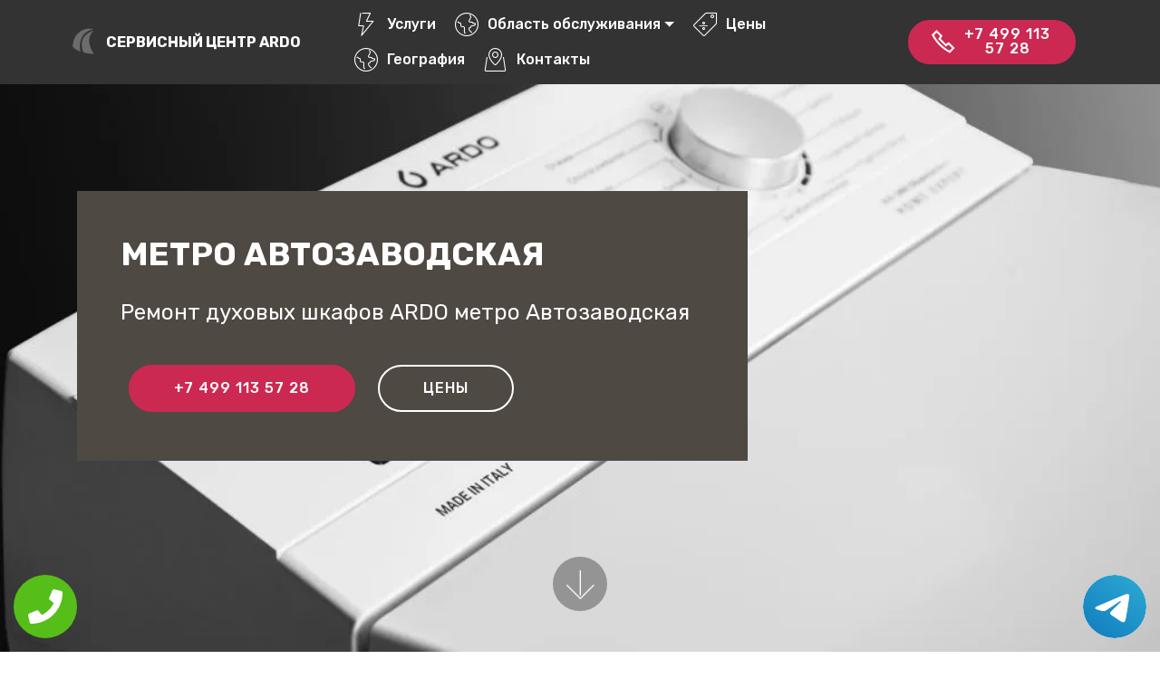

--- FILE ---
content_type: text/html; charset=UTF-8
request_url: https://service-ardo.ru/duhovki/metro-avtozavodskaya
body_size: 10476
content:
<!DOCTYPE html>
<html lang="ru">
<head>
<meta charset="UTF-8">
<meta http-equiv="X-UA-Compatible" content="IE=edge">
<meta name="viewport" content="width=device-width, initial-scale=1, minimum-scale=1">
<title>Ремонт духовых шкафов ARDO (АРДО) метро Автозаводская | Сервис-центр ARDO</title>
<meta name="description" content="Качественный и недорогой ремонт бытовой техники ARDO метро Автозаводская от лучших специалистов сервисного центра. Бесплатная диагностика любой техники от мастера и выезд к клиенту на дом в Москве.">
<meta name="keywords" content="Ремонт духовых шкафов ARDO метро Автозаводская">
<meta property="og:title" content="Ремонт духовых шкафов ARDO (АРДО) метро Автозаводская"/>
<meta property="og:description" content="Качественный и недорогой ремонт бытовой техники ARDO метро Автозаводская от лучших специалистов сервисного центра. Бесплатная диагностика любой техники от мастера и выезд к клиенту на дом в Москве."/>
<meta property="og:image" content="https://service-ardo.ru/assets/images/mbr-1920x1280.webp"/>
<meta property="og:type" content="website"/>
<meta property="og:url" content= "https://service-ardo.ruduhovki/metro-avtozavodskaya" />
<meta name="yandex-verification" content="305eab6f4b07e396" />
<!-- Yandex.Metrika counter -->
<script type="text/javascript" >
   (function(m,e,t,r,i,k,a){m[i]=m[i]||function(){(m[i].a=m[i].a||[]).push(arguments)};
   m[i].l=1*new Date();k=e.createElement(t),a=e.getElementsByTagName(t)[0],k.async=1,k.src=r,a.parentNode.insertBefore(k,a)})
   (window, document, "script", "https://mc.yandex.ru/metrika/tag.js", "ym");

   ym(57145426, "init", {
        clickmap:true,
        trackLinks:true,
        accurateTrackBounce:true,
        webvisor:true
   });
</script>
<noscript><div><img src="https://mc.yandex.ru/watch/57145426" style="position:absolute; left:-9999px;" alt="" /></div></noscript>
<!-- /Yandex.Metrika counter -->
<link rel="canonical" href="https://service-ardo.ruduhovki/metro-avtozavodskaya"/>
<link rel="shortcut icon" href="https://service-ardo.ru/assets/images/logo2.png" type="image/x-icon">
<link rel="stylesheet" href="https://stackpath.bootstrapcdn.com/bootstrap/4.3.1/css/bootstrap.min.css" integrity="sha384-ggOyR0iXCbMQv3Xipma34MD+dH/1fQ784/j6cY/iJTQUOhcWr7x9JvoRxT2MZw1T" crossorigin="anonymous">

<!-- Global site tag (gtag.js) - Google Analytics -->
<script async src="https://www.googletagmanager.com/gtag/js?id=G-ZC7ENR388R"></script>
<script>
window.dataLayer = window.dataLayer || [];
function gtag(){dataLayer.push(arguments);}
gtag('js', new Date());

gtag('config', 'G-ZC7ENR388R');
</script>

<link  rel="stylesheet" href="https://service-ardo.ru/assets/web/assets/mobirise-icons2/mobirise2.css">
<link  rel="stylesheet" href="https://service-ardo.ru/assets/web/assets/mobirise-icons/mobirise-icons.css"> 
<!--<link  rel="stylesheet" href="https://service-ardo.ru/assets/bootstrap/css/bootstrap.min.css">
<link  rel="stylesheet" href="https://service-ardo.ru/assets/bootstrap/css/bootstrap-grid.min.css">
<link  rel="stylesheet" href="https://service-ardo.ru/assets/bootstrap/css/bootstrap-reboot.min.css">-->
<link  rel="stylesheet" href="https://service-ardo.ru/assets/dropdown/css/style.css">
<link  rel="stylesheet" href="https://service-ardo.ru/assets/tether/tether.min.css">
<link  rel="stylesheet" href="https://service-ardo.ru/assets/theme/css/style.css">
<link  rel="stylesheet" href="https://service-ardo.ru/assets/mobirise/css/mbr-additional.css">
<style>
.bottomphone{display:none;}
@media (max-width: 767px){
    #contacts4-c .row{
        margin: 0;
    }
    .bottomphone{
        display: block;
        position: fixed;
        bottom: 0;
        width: 100%;
        height: 70px;
        background-color: #cc2952;
        color: #fff;
        text-align: center;
        padding: 16px;
        font-size: 25px;
        z-index: 99999999999999;
    }
}
.tel-buttons {
  pointer-events: none;

  padding: 15px;
  position: fixed;
  display: flex;
  justify-content: space-between;
  align-items: center;
  right: 0;
  left: 0;
  bottom: 0;
  z-index: 2000;
}

.tel-buttons__btn {
  pointer-events: auto;
  display: block;
  justify-content: center;
  align-items: center;
  overflow: hidden;
  width: 70px;
  height: 70px;
  border-radius: 50%;
  background-color: #56be19;
  transition: all 0.3s ease;
}


.tel-buttons__btn:hover,
.tel-buttons__btn:focus {
  opacity: 0.8;
}

.tel-buttons__btn:active {
  opacity: 0.5;
}

.tel-buttons__btn--tel {
  background-color: #fff;
}

.tel-buttons__icon {
  width: 100%;
  padding: 16px;
  color: white;
}
</style>
</head>
<body>
    	<div class="tel-buttons">				
	<a href="tel:+74994503827" class="tel-buttons__btn">				
		<svg aria-hidden="true" focusable="false" data-prefix="fas" data-icon="phone" role="img" xmlns="http://www.w3.org/2000/svg" viewBox="0 0 512 512" class="tel-buttons__icon">			
			<path fill="currentColor" d="M493.4 24.6l-104-24c-11.3-2.6-22.9 3.3-27.5 13.9l-48 112c-4.2 9.8-1.4 21.3 6.9 28l60.6 49.6c-36 76.7-98.9 140.5-177.2 177.2l-49.6-60.6c-6.8-8.3-18.2-11.1-28-6.9l-112 48C3.9 366.5-2 378.1.6 389.4l24 104C27.1 504.2 36.7 512 48 512c256.1 0 464-207.5 464-464 0-11.2-7.7-20.9-18.6-23.4z" class=""></path>		
		</svg>			
	</a>				
	<a href="https://t.me/AuthorizedSC" class="tel-buttons__btn tel-buttons__btn--tel">				
		<svg xmlns="http://www.w3.org/2000/svg" data-name="Layer 1" width="70" height="70" viewBox="0 0 33 33"><defs><linearGradient id="a" x1="6.15" x2="26.78" y1="29.42" y2="3.67" gradientUnits="userSpaceOnUse"><stop offset="0" stop-color="#1482c0"/><stop offset="1" stop-color="#29a4d0"/></linearGradient></defs><path d="M16.5 0C25.61 0 33 7.39 33 16.5S25.61 33 16.5 33 0 25.61 0 16.5 7.39 0 16.5 0Zm5.69 23.23c.3-.93 1.73-10.21 1.9-12.04.05-.55-.12-.92-.46-1.09-.41-.2-1.03-.1-1.74.16-.98.35-13.47 5.66-14.19 5.96-.68.29-1.33.61-1.33 1.07 0 .32.19.5.72.69.55.2 1.93.61 2.75.84.79.22 1.68.03 2.18-.28.53-.33 6.68-4.44 7.12-4.8.44-.36.79.1.43.46-.36.36-4.58 4.45-5.13 5.02-.68.69-.2 1.4.26 1.69.52.33 4.24 2.82 4.8 3.22.56.4 1.13.58 1.65.58s.79-.69 1.05-1.48Z" style="fill:url(#a);stroke-width:0"/></svg>			
	</a>				
</div>	

  <section class="menu cid-rFO6ZjKBor" once="menu" id="menu1-0">
    <nav class="navbar navbar-expand beta-menu navbar-dropdown align-items-center navbar-fixed-top navbar-toggleable-sm">
        <button class="navbar-toggler navbar-toggler-right" type="button" data-toggle="collapse" data-target="#navbarSupportedContent" aria-controls="navbarSupportedContent" aria-expanded="false" aria-label="Toggle navigation">
            <div class="hamburger">
                <span></span>
                <span></span>
                <span></span>
                <span></span>
            </div>
        </button>
        <div class="menu-logo">
            <div class="navbar-brand">
                <span class="navbar-logo">
                    <a href="/" title="Сервисный центр ARDO">
                         <img src="/assets/images/logo2.png" alt="logo" title="Сервисный центр ARDO" style="height: 2rem !important;">
                    </a>
                </span>
                <span class="navbar-caption-wrap"><a class="navbar-caption text-white display-4 text-uppercase" href="/" title="Сервисный центр ARDO">Сервисный центр ARDO</a></span>
            </div>
        </div>
        <div class="collapse navbar-collapse" id="navbarSupportedContent">
            <ul class="navbar-nav nav-dropdown" data-app-modern-menu="true"><li class="nav-item">
                    <a class="nav-link link text-white display-4" href="/services"><span class="mbri-speed mbr-iconfont mbr-iconfont-btn"></span>Услуги</a>
                </li><li class="nav-item dropdown">
                  <a class="nav-link link text-white display-4 show dropdown-toggle" href="#" id="navbarDropdown22" data-toggle="dropdown-submenu" data-bs-toggle="dropdown" data-bs-auto-close="outside" aria-expanded="true">
                    <span class="mbri-globe mbr-iconfont mbr-iconfont-btn"></span>Область обслуживания
                  </a>
                  <style>
                  .cid-rFO6ZjKBor .dropdown .dropdown-menu{
                      overflow-y: auto;
                      max-height: 30rem;
                  }
                  </style>
                  <div class="dropdown-menu show" aria-labelledby="navbarDropdown22" data-bs-popper="none">
                      <a title="Сервисный центр ARDO Москва" class="dropdown-item text-white" href="//service-ardo.ru">Москва</a><a title="Сервисный центр ARDO Апрелевка" class="dropdown-item text-white" href="//aprelevka.service-ardo.ru">Апрелевка</a><a title="Сервисный центр ARDO Балашиха" class="dropdown-item text-white" href="//balashiha.service-ardo.ru">Балашиха</a><a title="Сервисный центр ARDO Барвиха" class="dropdown-item text-white" href="//barviha.service-ardo.ru">Барвиха</a><a title="Сервисный центр ARDO Бронницы" class="dropdown-item text-white" href="//bronnicy.service-ardo.ru">Бронницы</a><a title="Сервисный центр ARDO Видное" class="dropdown-item text-white" href="//vidnoe.service-ardo.ru">Видное</a><a title="Сервисный центр ARDO Волоколамск" class="dropdown-item text-white" href="//volokolamsk.service-ardo.ru">Волоколамск</a><a title="Сервисный центр ARDO Воскресенск" class="dropdown-item text-white" href="//voskresensk.service-ardo.ru">Воскресенск</a><a title="Сервисный центр ARDO Высоковск" class="dropdown-item text-white" href="//vysokovsk.service-ardo.ru">Высоковск</a><a title="Сервисный центр ARDO Дедовск" class="dropdown-item text-white" href="//dedovsk.service-ardo.ru">Дедовск</a><a title="Сервисный центр ARDO Дзержинский" class="dropdown-item text-white" href="//dzerzhinskiy.service-ardo.ru">Дзержинский</a><a title="Сервисный центр ARDO Дмитров" class="dropdown-item text-white" href="//dmitrov.service-ardo.ru">Дмитров</a><a title="Сервисный центр ARDO Долгопрудный" class="dropdown-item text-white" href="//dolgoprudnyy.service-ardo.ru">Долгопрудный</a><a title="Сервисный центр ARDO Домодедово" class="dropdown-item text-white" href="//domodedovo.service-ardo.ru">Домодедово</a><a title="Сервисный центр ARDO Дубна" class="dropdown-item text-white" href="//dubna.service-ardo.ru">Дубна</a><a title="Сервисный центр ARDO мкр Железнодорожный" class="dropdown-item text-white" href="//mkr-zheleznodorozhnyy.service-ardo.ru">мкр Железнодорожный</a><a title="Сервисный центр ARDO Жуковский" class="dropdown-item text-white" href="//zhukovskiy.service-ardo.ru">Жуковский</a><a title="Сервисный центр ARDO Загорянский" class="dropdown-item text-white" href="//zagoryanskiy.service-ardo.ru">Загорянский</a><a title="Сервисный центр ARDO Звенигород" class="dropdown-item text-white" href="//zvenigorod.service-ardo.ru">Звенигород</a><a title="Сервисный центр ARDO Зеленоград" class="dropdown-item text-white" href="//zelenograd.service-ardo.ru">Зеленоград</a><a title="Сервисный центр ARDO Ивантеевка" class="dropdown-item text-white" href="//ivanteevka.service-ardo.ru">Ивантеевка</a><a title="Сервисный центр ARDO Истра" class="dropdown-item text-white" href="//istra.service-ardo.ru">Истра</a><a title="Сервисный центр ARDO Кашира" class="dropdown-item text-white" href="//kashira.service-ardo.ru">Кашира</a><a title="Сервисный центр ARDO Климовск" class="dropdown-item text-white" href="//klimovsk.service-ardo.ru">Климовск</a><a title="Сервисный центр ARDO Клин" class="dropdown-item text-white" href="//klin.service-ardo.ru">Клин</a><a title="Сервисный центр ARDO Коломна" class="dropdown-item text-white" href="//kolomna.service-ardo.ru">Коломна</a><a title="Сервисный центр ARDO Коммунарка" class="dropdown-item text-white" href="//kommunarka.service-ardo.ru">Коммунарка</a><a title="Сервисный центр ARDO Королёв" class="dropdown-item text-white" href="//korolev.service-ardo.ru">Королёв</a><a title="Сервисный центр ARDO Котельники" class="dropdown-item text-white" href="//kotelniki.service-ardo.ru">Котельники</a><a title="Сервисный центр ARDO Красноармейск" class="dropdown-item text-white" href="//krasnoarmeysk.service-ardo.ru">Красноармейск</a><a title="Сервисный центр ARDO Красногорск" class="dropdown-item text-white" href="//krasnogorsk.service-ardo.ru">Красногорск</a><a title="Сервисный центр ARDO Краснозаводск" class="dropdown-item text-white" href="//krasnozavodsk.service-ardo.ru">Краснозаводск</a><a title="Сервисный центр ARDO Краснознаменск" class="dropdown-item text-white" href="//krasnoznamensk.service-ardo.ru">Краснознаменск</a><a title="Сервисный центр ARDO Кубинка" class="dropdown-item text-white" href="//kubinka.service-ardo.ru">Кубинка</a><a title="Сервисный центр ARDO Лобня" class="dropdown-item text-white" href="//lobnya.service-ardo.ru">Лобня</a><a title="Сервисный центр ARDO Лыткарино" class="dropdown-item text-white" href="//lytkarino.service-ardo.ru">Лыткарино</a><a title="Сервисный центр ARDO Люберцы" class="dropdown-item text-white" href="//lyubercy.service-ardo.ru">Люберцы</a><a title="Сервисный центр ARDO Малаховка" class="dropdown-item text-white" href="//malahovka.service-ardo.ru">Малаховка</a><a title="Сервисный центр ARDO Можайск" class="dropdown-item text-white" href="//mozhaysk.service-ardo.ru">Можайск</a><a title="Сервисный центр ARDO Мытищи" class="dropdown-item text-white" href="//mytishchi.service-ardo.ru">Мытищи</a><a title="Сервисный центр ARDO Нахабино" class="dropdown-item text-white" href="//nahabino.service-ardo.ru">Нахабино</a><a title="Сервисный центр ARDO Немчиновка" class="dropdown-item text-white" href="//nemchinovka.service-ardo.ru">Немчиновка</a><a title="Сервисный центр ARDO Ногинск" class="dropdown-item text-white" href="//noginsk.service-ardo.ru">Ногинск</a><a title="Сервисный центр ARDO Одинцово" class="dropdown-item text-white" href="//odincovo.service-ardo.ru">Одинцово</a><a title="Сервисный центр ARDO Орехово-Зуево" class="dropdown-item text-white" href="//orehovo-zuevo.service-ardo.ru">Орехово-Зуево</a><a title="Сервисный центр ARDO Павловская Слобода" class="dropdown-item text-white" href="//pavlovskaya-sloboda.service-ardo.ru">Павловская Слобода</a><a title="Сервисный центр ARDO Павловский Посад" class="dropdown-item text-white" href="//pavlovskiy-posad.service-ardo.ru">Павловский Посад</a><a title="Сервисный центр ARDO Подольск" class="dropdown-item text-white" href="//podolsk.service-ardo.ru">Подольск</a><a title="Сервисный центр ARDO Пушкино" class="dropdown-item text-white" href="//pushkino.service-ardo.ru">Пушкино</a><a title="Сервисный центр ARDO Раменское" class="dropdown-item text-white" href="//ramenskoe.service-ardo.ru">Раменское</a><a title="Сервисный центр ARDO Реутов" class="dropdown-item text-white" href="//reutov.service-ardo.ru">Реутов</a><a title="Сервисный центр ARDO Руза" class="dropdown-item text-white" href="//ruza.service-ardo.ru">Руза</a><a title="Сервисный центр ARDO Сергиев Посад" class="dropdown-item text-white" href="//sergiev-posad.service-ardo.ru">Сергиев Посад</a><a title="Сервисный центр ARDO Серпухов" class="dropdown-item text-white" href="//serpuhov.service-ardo.ru">Серпухов</a><a title="Сервисный центр ARDO Солнечногорск" class="dropdown-item text-white" href="//solnechnogorsk.service-ardo.ru">Солнечногорск</a><a title="Сервисный центр ARDO Столбовая" class="dropdown-item text-white" href="//stolbovaya.service-ardo.ru">Столбовая</a><a title="Сервисный центр ARDO Ступино" class="dropdown-item text-white" href="//stupino.service-ardo.ru">Ступино</a><a title="Сервисный центр ARDO Сходня" class="dropdown-item text-white" href="//shodnya.service-ardo.ru">Сходня</a><a title="Сервисный центр ARDO Троицк" class="dropdown-item text-white" href="//troick.service-ardo.ru">Троицк</a><a title="Сервисный центр ARDO Фрязино" class="dropdown-item text-white" href="//fryazino.service-ardo.ru">Фрязино</a><a title="Сервисный центр ARDO Химки" class="dropdown-item text-white" href="//himki.service-ardo.ru">Химки</a><a title="Сервисный центр ARDO Черноголовка" class="dropdown-item text-white" href="//chernogolovka.service-ardo.ru">Черноголовка</a><a title="Сервисный центр ARDO Чехов" class="dropdown-item text-white" href="//chehov.service-ardo.ru">Чехов</a><a title="Сервисный центр ARDO Шатура" class="dropdown-item text-white" href="//shatura.service-ardo.ru">Шатура</a><a title="Сервисный центр ARDO Щелково" class="dropdown-item text-white" href="//shchelkovo.service-ardo.ru">Щелково</a><a title="Сервисный центр ARDO Щербинка" class="dropdown-item text-white" href="//shcherbinka.service-ardo.ru">Щербинка</a><a title="Сервисный центр ARDO Электросталь" class="dropdown-item text-white" href="//elektrostal.service-ardo.ru">Электросталь</a>                    </div> 
                </li>
                <li class="nav-item">
                    <a class="nav-link link text-white display-4" href="/prices"><span class="mbri-sale mbr-iconfont mbr-iconfont-btn"></span>Цены</a>
                </li>
                <li class="nav-item">
                    <a class="nav-link link text-white display-4" href="/area"><span class="mbri-globe mbr-iconfont mbr-iconfont-btn"></span>География</a>
                </li>
                <li class="nav-item">
                    <a class="nav-link link text-white display-4" href="#contacts4-c"><span class="mbri-map-pin mbr-iconfont mbr-iconfont-btn"></span>Контакты</a>
                </li>
            </ul>
            <div class="navbar-buttons mbr-section-btn"><a class="btn btn-sm btn-primary display-4" href="tel:+74991135728"><span class="mobi-mbri mobi-mbri-phone mbr-iconfont mbr-iconfont-btn"></span>+7 499 113 57 28</a></div>
        </div>
    </nav>
</section>

<section class="header10 cid-rFOaqQLT8r mbr-fullscreen mbr-parallax-background" id="header10-3">
    <div class="container">
        <div class="media-container-column mbr-white p-5 align-left col-lg-8 col-md-10">
            <h1 class="mbr-section-title mbr-bold pb-3 mbr-fonts-style display-1 text-uppercase">метро Автозаводская</h1>
            <p class="mbr-text pb-3 mbr-fonts-style display-5">Ремонт духовых шкафов ARDO метро Автозаводская</p>
            <div class="mbr-section-btn"><a class="btn btn-md btn-primary display-4" href="tel:+74991135728">+7 499 113 57 28</a>
                <a class="btn btn-md btn-white-outline display-4 text-uppercase" href="/prices">Цены</a></div>
        </div>
    </div>
    <div class="mbr-arrow hidden-sm-down" aria-hidden="true">
        <a href="#next">
            <i class="mbri-down mbr-iconfont"></i>
        </a>
    </div>
</section>
<section class="features11 cid-rGgVXKywaH" id="features11-o">
    <div class="container">   
        <div class="col-md-12">
            <div class="media-container-row">
                <div class="mbr-figure m-auto" style="width: 40%;">
                    <img src="/assets/images/duhovki.jpg" alt="метро Автозаводская" title="метро Автозаводская">
                </div>
                <div class=" align-left aside-content">
                    <h2 class="mbr-title pt-2 mbr-fonts-style display-2">
                        Ремонт духовых шкафов ARDO метро Автозаводская
                    </h2>
                    <div class="mbr-section-text">
                        <p class="mbr-text mb-5 pt-3 mbr-light mbr-fonts-style display-5">
                   Самостоятельные попытки починить духовой шкаф чаще всего только усугубляют положение, что приводит к увеличению стоимости работы мастера. </p>
                    </div>
                    <div class="block-content">
                        <div class="card p-3 pr-3">
                            <div class="media">
                                <div class=" align-self-center card-img pb-3">
                                    <span class="mbri-extension mbr-iconfont"></span>
                                </div>     
                                <div class="media-body">
                                    <h4 class="card-title mbr-fonts-style display-7">
                                    
                                    </h4>
                                </div>
                            </div>                
                            <div class="card-box">
                                <p class="block-text mbr-fonts-style display-7">
                              Наши специалисты устранят неисправности, возникшие в работе духового шкафа, прямо на дому у клиента. В большинстве случаев на проведение ремонтных работ требуется час-полтора, а гарантия, которую мы предоставим будет действовать еще долгое время</p>
                            </div>
                        </div>
                    </div>
                </div>
            </div>
        </div> 
    </div>          
</section><section class="counters3 counters cid-rFObZ8FmfO" id="counters3-5">
    <div class="container pt-4 mt-2 mb-4 pb-2">
        <h2 class="mbr-section-title pb-3 align-center mbr-fonts-style display-2">Преимущества работы с нами</h2>
        <h3 class="mbr-section-subtitle pb-5 align-center mbr-fonts-style display-5">На что вы можете расчитывать, обратившись в нашу компанию</h3>
        <div class="media-container-row">
            <div class="media-block m-auto" style="width: 49%;">
                <div class="mbr-figure">
                    <img src="/assets/images/background6.webp" alt="Преимущества">
                </div>
            </div>
            <div class="cards-block">
                <div class="cards-container">
                    <div class="card px-3 align-left col-12">
                        <div class="panel-item p-4 d-flex align-items-center">
                            <div class="card-img pr-3 d-flex align-items-center align-left">
                                <h3 class="count py-3 mbr-fonts-style display-2">1</h3>
                            </div>
                            <div class="card-text">
                                <h4 class="mbr-content-title mbr-bold mbr-fonts-style display-7">Гарантия</h4>
                                <p class="mbr-content-text mbr-fonts-style display-7">Предлагаем гарантию в 1 год на работу по ремонту техники и комплектующих.
<br></p>
                            </div>
                        </div>
                    </div>
                    <div class="card px-3 align-left col-12">
                        <div class="panel-item p-4 d-flex align-items-center">
                            <div class="card-img pr-3 d-flex align-items-center align-left">
                                <h3 class="count py-3 mbr-fonts-style display-2">2</h3>
                            </div>
                            <div class="card-text">
                                <h4 class="mbr-content-title mbr-bold mbr-fonts-style display-7">Низкие цены</h4>
                                <p class="mbr-content-text mbr-fonts-style display-7">Закажите услугу по ремонту техники с сайта и получите скидку в 10%
<br></p>
                            </div>
                        </div>
                    </div>
                    <div class="card px-3 align-left col-12">
                        <div class="panel-item p-4 d-flex align-items-center">
                            <div class="card-img pr-3 d-flex align-items-center align-left">
                                <h3 class="count py-3 mbr-fonts-style display-2">3</h3>
                            </div>
                            <div class="card-text">
                                <h4 class="mbr-content-title mbr-bold mbr-fonts-style display-7">Большой опыт</h4>
                                <p class="mbr-content-text mbr-fonts-style display-7">Каждый наш специалист имеет 5 лет драгоценного опыта за спиной
<br></p>
                            </div>
                        </div>
                    </div>
                    <div class="card px-3 align-left col-12">
                        <div class="panel-item p-4 d-flex align-items-center">
                            <div class="card-img pr-3 d-flex align-items-center align-left">
                                <h3 class="count py-3 mbr-fonts-style display-2">4</h3>
                            </div>
                            <div class="card-texts">
                                <h4 class="mbr-content-title mbr-bold mbr-fonts-style display-7">Скорость</h4>
                                <p class="mbr-content-text mbr-fonts-style display-7">в 90% случаев ремонт достигает не более часа времени
<br></p>
                            </div>
                        </div>
                    </div>
                </div>
            </div>
        </div>
    </div>
    <div class="mbr-arrow hidden-sm-down" aria-hidden="true">
        <a href="#next">
            <i class="mbri-down mbr-iconfont"></i>
        </a>
    </div>
</section>
<section class="accordion1 cid-rFOfmmxqNj" id="accordion1-7">
    <div class="container mb-5 pb-3">
        <div class="media-container-row">
            <div class="col-12 col-md-8">
                <div class="section-head text-center space30">
                    <h2 class="mbr-section-title pb-5 mbr-fonts-style display-2 text-uppercase">Ответы на часто задаваемые вопросы</h2>
                </div>
                <div class="clearfix"></div>
                <div id="bootstrap-accordion_7" class="panel-group accordionStyles accordion" role="tablist" aria-multiselectable="true">
                    <div class="card">
                        <div class="card-header" role="tab" id="headingOne">
                            <a role="button" class="panel-title  text-black" data-toggle="collapse" data-core="" href="#collapse1_7" aria-expanded="true" aria-controls="collapse1">
                                <h4 class="mbr-fonts-style display-7"><span class="sign mbr-iconfont mbri-arrow-up inactive"></span>Запчасти</h4>
                            </a>
                        </div>
                        <div id="collapse1_7" class="panel-collapse noScroll collapse show" role="tabpanel" aria-labelledby="headingOne" data-parent="#bootstrap-accordion_7">
                            <div class="panel-body p-4">
                                <p class="mbr-fonts-style panel-text display-7">
                                   Наш сервисный центр использует только оригинальные запчасти для ремонта Вашей бытовой техники.</p>
                            </div>
                        </div>
                    </div>
                    <div class="card">
                        <div class="card-header" role="tab" id="headingTwo">
                            <a role="button" class="collapsed panel-title text-black" data-toggle="collapse" data-core="" href="#collapse2_7" aria-expanded="false" aria-controls="collapse2">
                                <h4 class="mbr-fonts-style display-7"><span class="sign mbr-iconfont mbri-arrow-down inactive"></span>Оплата</h4>
                            </a>
                        </div>
                        <div id="collapse2_7" class="panel-collapse noScroll collapse" role="tabpanel" aria-labelledby="headingTwo" data-parent="#bootstrap-accordion_7">
                            <div class="panel-body p-4">
                                <p class="mbr-fonts-style panel-text display-7">
                                   Мы принимаем как наличным расчетом так и безналичным - Visa, MasterCard, МИР, Apple Pay, Google Pay и другими методами
								   </p>
                            </div>
                        </div>
                    </div>
                    <div class="card">
                        <div class="card-header" role="tab" id="headingThree">
                            <a role="button" class="collapsed text-black panel-title" data-toggle="collapse" data-core="" href="#collapse3_7" aria-expanded="false" aria-controls="collapse3">
                                <h4 class="mbr-fonts-style display-7"><span class="sign mbr-iconfont mbri-arrow-down inactive"></span> Диагностика бесплатная?</h4>
                            </a>
                        </div>
                        <div id="collapse3_7" class="panel-collapse noScroll collapse" role="tabpanel" aria-labelledby="headingThree" data-parent="#bootstrap-accordion_7">
                            <div class="panel-body p-4">
                                <p class="mbr-fonts-style panel-text display-7"> Диагностика бесплатная в том случае если после нее будет произведен ремонт вашей бытовой техники специалистом нашего сервисного центра </p>
                            </div>
                        </div>
                    </div>
                    <div class="card">
                        <div class="card-header" role="tab" id="headingFour">
                            <a role="button" class="collapsed panel-title text-black" data-toggle="collapse" data-core="" href="#collapse4_7" aria-expanded="false" aria-controls="collapse4">
                                <h4 class="mbr-fonts-style display-7"><span class="sign mbr-iconfont mbri-arrow-down inactive"></span> Можно ли сдать технику на запчасти?</h4>
                            </a> 
                        </div>
                        <div id="collapse4_7" class="panel-collapse noScroll collapse" role="tabpanel" aria-labelledby="headingFour" data-parent="#bootstrap-accordion_7">
                            <div class="panel-body p-4">
                                <p class="mbr-fonts-style panel-text display-7"> К сожалению нет. Мы производим только Диагностику и ремонт бытовой техники</p>
                            </div>
                        </div>
                    </div>
                   
                    
                </div>
            </div>
        </div>
    </div>
    <div class="mbr-arrow hidden-sm-down" aria-hidden="true">
        <a href="#next">
            <i class="mbri-down mbr-iconfont"></i>
        </a>
    </div>
</section>

<section class="testimonials1 cid-rFOCDdFTs5" id="testimonials1-j">
    <div class="container mb-5 pb-1">
        <div class="media-container-row">
            <div class="title col-12 align-center">
                <h2 class="pb-3 mbr-fonts-style display-2 text-uppercase">Отзывы наших пользователей</h2>
                <h3 class="mbr-section-subtitle mbr-light pb-3 mbr-fonts-style display-5">О чем говорят наши клиенты</h3>
            </div>
        </div>
    </div>
    <div class="container pt-3 mt-2">
        <div class="media-container-row">
            <div class="mbr-testimonial p-3 align-center col-12 col-md-6 col-lg-4">
                <div class="panel-item p-3">
                    <div class="card-block">
                        <div class="testimonial-photo">
                            <img src="/assets/images/face1.jpg">
                        </div>
                        <p class="mbr-text mbr-fonts-style display-7">
                           Вызвал мастера на дом из этого сервисного центра что бы посмотрели холодильник, поскольку не включается. Специалист произвел диагностику и выявил причину неисправности, после чего сразу решился за ремонт. Спустя пол часа все прекрасно работала и функционировало. 
                        </p>
                    </div>
                    <div class="card-footer">
                        <div class="mbr-author-name mbr-bold mbr-fonts-style display-7">
                            Евгений Парамонов
                        </div>
                    </div>
                </div>
            </div>
            <div class="mbr-testimonial p-3 align-center col-12 col-md-6 col-lg-4">
                <div class="panel-item p-3">
                    <div class="card-block">
                        <div class="testimonial-photo">
                            <img src="/assets/images/face2.jpg">
                        </div>
                        <p class="mbr-text mbr-fonts-style display-7">
                           Настало время ремонтировать стиральную машину. Обзвонила многие компании прежде чем попала на этот сайт сервисного центра. Набрала, приехал мастер, починил, все готово за предельно короткое время. Спасибо большое Вам, буду рекомендовать другим.
                        </p>
                    </div>
                    <div class="card-footer">
                        <div class="mbr-author-name mbr-bold mbr-fonts-style display-7">
                             Анна
                        </div>
                        
                    </div>
                </div>
            </div>
            <div class="mbr-testimonial p-3 align-center col-12 col-md-6 col-lg-4">
                <div class="panel-item p-3">
                    <div class="card-block">
                        <div class="testimonial-photo">
                            <img src="/assets/images/face3.jpg">
                        </div>
                        <p class="mbr-text mbr-fonts-style display-7">
                           В последнее время холодильник не выключается и меня это начало волновать. Набрала по телефону на сайте и вызвала специалиста на дом в Переславль-Залесский. Ребята приехали в назначенное время с полным инвентарем инструментов и ремонт был закончен уже через час.
                        </p>
                    </div>
                    <div class="card-footer">
                        <div class="mbr-author-name mbr-bold mbr-fonts-style display-7">
                             Инна Бродская
                        </div>
                    </div>
                </div>
            </div>
        </div>
    </div>   
    <div class="mbr-arrow hidden-sm-down" aria-hidden="true">
        <a href="#next">
            <i class="mbri-down mbr-iconfont"></i>
        </a>
    </div>
</section>


<section class="mbr-section form3 cid-rFOfPhmn70" id="form3-a">
    <div class="container">
        <div class="row justify-content-center">
            <div class="title col-12 col-lg-8">
                <h2 class="align-center pb-2 mbr-fonts-style display-2 text-uppercase">Заказ звонка</h2>
                <h3 class="mbr-section-subtitle align-center pb-5 mbr-light mbr-fonts-style display-5">Перезвоним в ближайшее время</h3>
            </div>
        </div>
        <div class="row py-2 justify-content-center">
            <div class="col-12 col-lg-6  col-md-8 " data-form-type="formoid">
                <form action="/push.php" method="POST" class="mbr-form form-with-styler" data-form-title="Mobirise Form">
                    <div class="row">
                        <div hidden="hidden" data-form-alert="" class="alert alert-success col-12">Спасибо! В ближайшее время мы вам перезвоним.</div>
                        <div hidden="hidden" data-form-alert-danger="" class="alert alert-danger col-12">Что-то пошло не так</div>
                    </div>
                    <div class="dragArea row">
                        <div class="form-group col" data-for="email">
                            <input type="tel" name="tel" placeholder="Телефон" data-form-field="Email" required="required" class="form-control display-7" id="tel-form3-a">
                        </div>
                        <div class="col-auto input-group-btn"><button type="submit" class="btn btn-primary display-4 text-uppercase">Отправить</button></div>
                    </div>
                </form>
            </div>
        </div>
    </div>
</section>

<section class="contacts4 cid-rFOfWF5FST" id="contacts4-c">
    <div class="main_wrapper">
        <div class="b_wrapper">
            <div class="container">
                <div class="row">
                    <div class="col-12 col-md-5 p-0">
                        <div class="block p-5">
                            <div class="block_wrapper vcard" itemscope itemtype="http://schema.org/Organization">
                                <h4 class="align-left mbr-fonts-style pb-4 m-0 display-5">
                                    <strong itemprop="name"><span class="fn org"><span class="category">Сервис центр</span> ARDO</span></strong>
                                </h4>
                                <span itemprop="address" itemscope itemtype="http://schema.org/PostalAddress">
                                    <p class="mbr-text align-left mbr-fonts-style pb-4 m-0 display-7">
                                        <strong><span class="tel" itemprop="telephone"><a href="tel:+74991135728">+7 499 113 57 28</a></span>&nbsp;
                                        <br>Звоните!</strong>
                                    </p>
                                    <p class="mbr-text align-left mbr-fonts-style m-0 display-7 adr">
                                        <span class="locality" itemprop="addressLocality">Москва</span>, <span class="street-address" itemprop="streetAddress">Болотниковская улица, 36к6</span>
                                    </p>
                                    <p class="mbr-text align-left mbr-fonts-style m-0 display-7 workhours">
                                        ежедневно с 08:00 до 23:00
                                    </p>
                                    <p style="display:none;" class="pricerange">
                                        от 0 до 990 руб
                                    </p>
                                    <img class="photo" style="display:none;" src="https://service-ardo.ru/assets/images/mbr-1920x1280.webp">
                                </span>
                            </div>
                        </div>
                    </div>
                </div>
            </div>
        </div>
        
        <div class="google-map"><iframe frameborder="0" style="border:0" src="" allowfullscreen=""></iframe></div>
    </div>
</section>
<section once="footers" class="cid-rFOq0T7mSo" id="footer6-d">
<a class="bottomphone" href="tel:+74991135728">Позвонить в сервис</a>
</div>
    <div class="container">
        <div class="media-container-row align-center mbr-white">
            <div class="col-12">
                <p class="mbr-text mb-0 mbr-fonts-style display-7">
                    © Copyright 2026 Сервисный центр ARDO <a href="/policy" rel="nofollow">Политика</a>
                </p>
            </div>
        </div>
    </div>
    <div class="container">
        <div class="row">
            <div class="footer__oficial-info">
                <ul>
                    <li>
                        <span>Юр. Наименование:</span> ООО "СРБТ "Гарантия-Плюс"
                    </li>
                    <li>
                        <span>Юр. Адрес:</span> 450112, Республика Башкортостан, город Уфа, ул. Мира, д.16
                    </li>
                </ul>
                <ul class="footer__ul--2">
                    <li>
                        <span>ИНН:</span> 0277046245
                    </li>
                    <li>
                        <span>ОГРН:</span> 1020203091050
                    </li>
                </ul>
            </div>
        </div>
    </div>
</section>
<script
  src="https://code.jquery.com/jquery-3.4.1.min.js"
  integrity="sha256-CSXorXvZcTkaix6Yvo6HppcZGetbYMGWSFlBw8HfCJo="
  crossorigin="anonymous"></script>
<!--<script src="/assets/web/assets/jquery/jquery.min.js"></script>-->
<script src="/assets/jquery.maskedinput.min.js" ></script>
<script>
$(document).ready(function(){
    $('.google-map iframe').attr('src', 'https://www.google.com/maps/embed?pb=!1m18!1m12!1m3!1d2250.6747299276467!2d37.59122711622235!3d55.65986618052856!2m3!1f0!2f0!3f0!3m2!1i1024!2i768!4f13.1!3m3!1m2!1s0x414ab332074d38cd%3A0xf0eab75444b7619!2z0JHQvtC70L7RgtC90LjQutC-0LLRgdC60LDRjyDRg9C7LiwgMzYg0LrQvtGA0L_Rg9GBIDYsINCc0L7RgdC60LLQsCwgMTE3MTQ5!5e0!3m2!1sru!2sru!4v1579700541917!5m2!1sru!2sru');    
    $("#tel-form3-a").mask("+7 999 999 99 99");
});
</script>
<!--<script src="/assets/popper/popper.min.js" ></script>
<script src="/assets/bootstrap/js/bootstrap.min.js" ></script>-->

<script src="https://cdnjs.cloudflare.com/ajax/libs/popper.js/1.14.7/umd/popper.min.js" integrity="sha384-UO2eT0CpHqdSJQ6hJty5KVphtPhzWj9WO1clHTMGa3JDZwrnQq4sF86dIHNDz0W1" crossorigin="anonymous"></script>
<script src="https://stackpath.bootstrapcdn.com/bootstrap/4.3.1/js/bootstrap.min.js" integrity="sha384-JjSmVgyd0p3pXB1rRibZUAYoIIy6OrQ6VrjIEaFf/nJGzIxFDsf4x0xIM+B07jRM" crossorigin="anonymous"></script>

<script src="/assets/smoothscroll/smooth-scroll.js" ></script>
<script src="/assets/dropdown/js/nav-dropdown.js" ></script>
<script src="/assets/dropdown/js/navbar-dropdown.js" ></script>
<script src="/assets/tether/tether.min.js" ></script>
<script src="/assets/parallax/jarallax.min.js" ></script>
<script src="/assets/datatables/jquery.data-tables.min.js" ></script>
<script src="/assets/datatables/data-tables.bootstrap4.min.js" ></script>
<script src="/assets/viewportchecker/jquery.viewportchecker.js" ></script>
<script src="/assets/mbr-switch-arrow/mbr-switch-arrow.js" ></script>
<script src="/assets/touchswipe/jquery.touch-swipe.min.js" ></script>
<script src="/assets/theme/js/script.js" ></script>
<script src="/assets/formoid/formoid.min.js" ></script>
</body>
</html>

--- FILE ---
content_type: application/javascript
request_url: https://service-ardo.ru/assets/theme/js/script.js
body_size: 9550
content:
(function($) {
        var isBuilder = $('html').hasClass('is-builder');

        $.extend($.easing, {
            easeInOutCubic: function(x, t, b, c, d) {
                if ((t /= d / 2) < 1) return c / 2 * t * t * t + b;
                return c / 2 * ((t -= 2) * t * t + 2) + b;
            }
        });

        $.fn.outerFind = function(selector) {
            return this.find(selector).addBack(selector);
        };

        $.fn.footerReveal = function() {
            var $this = $(this);
            var $prev = $this.prev();
            var $win = $(window);
            var isIE = !!document.documentMode;

            function initReveal() {
                if (!isIE && $this.outerHeight() <= $win.outerHeight()) {
                    $this.css({
                        'z-index': -999,
                        position: 'fixed',
                        bottom: 0
                    });

                    $this.css({
                        'width': $prev.outerWidth()
                    });

                    $prev.css({
                        'margin-bottom': $this.outerHeight()
                    });
                } else {
                    $this.css({
                        'z-index': '',
                        position: '',
                        bottom: ''
                    });

                    $this.css({
                        'width': ''
                    });

                    $prev.css({
                        'margin-bottom': ''
                    });
                }
            }

            initReveal();

            $win.on('load resize', function() {
                initReveal();
            });

            return this;
        };

        (function($, sr) {
            // debouncing function from John Hann
            // http://unscriptable.com/index.php/2009/03/20/debouncing-javascript-methods/
            var debounce = function(func, threshold, execAsap) {
                var timeout;

                return function debounced() {
                    var obj = this,
                        args = arguments;

                    function delayed() {
                        if (!execAsap) func.apply(obj, args);
                        timeout = null;
                    }

                    if (timeout) clearTimeout(timeout);
                    else if (execAsap) func.apply(obj, args);

                    timeout = setTimeout(delayed, threshold || 100);
                };
            };
            // smartresize
            jQuery.fn[sr] = function(fn) {
                return fn ? this.bind('resize', debounce(fn)) : this.trigger(sr);
            };

        })(jQuery, 'smartresize');

        (function() {

            var scrollbarWidth = 0,
                originalMargin, touchHandler = function(event) {
                    event.preventDefault();
                };

            function getScrollbarWidth() {
                if (scrollbarWidth) return scrollbarWidth;
                var scrollDiv = document.createElement('div');
                $.each({
                    top: '-9999px',
                    width: '50px',
                    height: '50px',
                    overflow: 'scroll',
                    position: 'absolute'
                }, function(property, value) {
                    scrollDiv.style[property] = value;
                });
                $('body').append(scrollDiv);
                scrollbarWidth = scrollDiv.offsetWidth - scrollDiv.clientWidth;
                $('body')[0].removeChild(scrollDiv);
                return scrollbarWidth;
            }

        })();

        $.isMobile = function(type) {
            var reg = [];
            var any = {
                blackberry: 'BlackBerry',
                android: 'Android',
                windows: 'IEMobile',
                opera: 'Opera Mini',
                ios: 'iPhone|iPad|iPod'
            };
            type = 'undefined' == $.type(type) ? '*' : type.toLowerCase();
            if ('*' == type) reg = $.map(any, function(v) {
                return v;
            });
            else if (type in any) reg.push(any[type]);
            return !!(reg.length && navigator.userAgent.match(new RegExp(reg.join('|'), 'i')));
        };

        var isSupportViewportUnits = (function() {
            // modernizr implementation
            var $elem = $('<div style="height: 50vh; position: absolute; top: -1000px; left: -1000px;">').appendTo('body');
            var elem = $elem[0];
            var height = parseInt(window.innerHeight / 2, 10);
            var compStyle = parseInt((window.getComputedStyle ? getComputedStyle(elem, null) : elem.currentStyle)['height'], 10);
            $elem.remove();
            return compStyle == height;
        }());

        $(function() {

            $('html').addClass($.isMobile() ? 'mobile' : 'desktop');

            // .mbr-navbar--sticky
            $(window).scroll(function() {
                $('.mbr-navbar--sticky').each(function() {
                    var method = $(window).scrollTop() > 10 ? 'addClass' : 'removeClass';
                    $(this)[method]('mbr-navbar--stuck')
                        .not('.mbr-navbar--open')[method]('mbr-navbar--short');
                });
            });

            if ($.isMobile() && navigator.userAgent.match(/Chrome/i)) { // simple fix for Chrome's scrolling
                (function(width, height) {
                    var deviceSize = [width, width];
                    deviceSize[height > width ? 0 : 1] = height;
                    $(window).smartresize(function() {
                        var windowHeight = $(window).height();
                        if ($.inArray(windowHeight, deviceSize) < 0)
                            windowHeight = deviceSize[$(window).width() > windowHeight ? 1 : 0];
                        $('.mbr-section--full-height').css('height', windowHeight + 'px');
                    });
                })($(window).width(), $(window).height());
            } else if (!isSupportViewportUnits) { // fallback for .mbr-section--full-height
                $(window).smartresize(function() {
                    $('.mbr-section--full-height').css('height', $(window).height() + 'px');
                });
                $(document).on('add.cards', function(event) {
                    if ($('html').hasClass('mbr-site-loaded') && $(event.target).outerFind('.mbr-section--full-height').length)
                        $(window).resize();
                });
            }

            // .mbr-section--16by9 (16 by 9 blocks autoheight)
            function calculate16by9() {
                $(this).css('height', $(this).parent().width() * 9 / 16);
            }
            $(window).smartresize(function() {
                $('.mbr-section--16by9').each(calculate16by9);
            });
            $(document).on('add.cards changeParameter.cards', function(event) {
                var enabled = $(event.target).outerFind('.mbr-section--16by9');
                if (enabled.length) {
                    enabled
                        .attr('data-16by9', 'true')
                        .each(calculate16by9);
                } else {
                    $(event.target).outerFind('[data-16by9]')
                        .css('height', '')
                        .removeAttr('data-16by9');
                }
            });

            // .mbr-parallax-background
            function initParallax(card) {
                setTimeout(function() {
                    $(card).outerFind('.mbr-parallax-background')
                        .jarallax({
                            speed: 0.6
                        })
                        .css('position', 'relative');
                }, 0);
            }

            function destroyParallax(card) {
                $(card).jarallax('destroy').css('position', '');
            }

            if ($.fn.jarallax && !$.isMobile()) {
                $(window).on('update.parallax', function(event) {
                    setTimeout(function() {
                        var $jarallax = $('.mbr-parallax-background');

                        $jarallax.jarallax('coverImage');
                        $jarallax.jarallax('clipContainer');
                        $jarallax.jarallax('onScroll');
                    }, 0);
                });

                if (isBuilder) {
                    $(document).on('add.cards', function(event) {
                        initParallax(event.target);
                        $(window).trigger('update.parallax');
                    });

                    $(document).on('changeParameter.cards', function(event, paramName, value, key) {
                        if (paramName === 'bg') {
                            destroyParallax(event.target);

                            switch (key) {
                                case 'type':
                                    if (value.parallax === true) {
                                        initParallax(event.target);
                                    }
                                    break;
                                case 'value':
                                    if (value.type === 'image' && value.parallax === true) {
                                        initParallax(event.target);
                                    }
                                    break;
                                case 'parallax':
                                    if (value.parallax === true) {
                                        initParallax(event.target);
                                    }
                            }
                        }

                        $(window).trigger('update.parallax');
                    });
                } else {
                    initParallax(document.body);
                }

                // for Tabs
                $(window).on('shown.bs.tab', function(e) {
                    $(window).trigger('update.parallax');
                });
            }

            // .mbr-fixed-top
            var fixedTopTimeout, scrollTimeout, prevScrollTop = 0,
                fixedTop = null,
                isDesktop = !$.isMobile();
            $(window).scroll(function() {
                if (scrollTimeout) clearTimeout(scrollTimeout);
                var scrollTop = $(window).scrollTop();
                var scrollUp = scrollTop <= prevScrollTop || isDesktop;
                prevScrollTop = scrollTop;
                if (fixedTop) {
                    var fixed = scrollTop > fixedTop.breakPoint;
                    if (scrollUp) {
                        if (fixed != fixedTop.fixed) {
                            if (isDesktop) {
                                fixedTop.fixed = fixed;
                                $(fixedTop.elm).toggleClass('is-fixed');
                            } else {
                                scrollTimeout = setTimeout(function() {
                                    fixedTop.fixed = fixed;
                                    $(fixedTop.elm).toggleClass('is-fixed');
                                }, 40);
                            }
                        }
                    } else {
                        fixedTop.fixed = false;
                        $(fixedTop.elm).removeClass('is-fixed');
                    }
                }
            });
            $(document).on('add.cards delete.cards', function(event) {
                if (fixedTopTimeout) clearTimeout(fixedTopTimeout);
                fixedTopTimeout = setTimeout(function() {
                    if (fixedTop) {
                        fixedTop.fixed = false;
                        $(fixedTop.elm).removeClass('is-fixed');
                    }
                    $('.mbr-fixed-top:first').each(function() {
                        fixedTop = {
                            breakPoint: $(this).offset().top + $(this).height() * 3,
                            fixed: false,
                            elm: this
                        };
                        $(window).scroll();
                    });
                }, 650);
            });

            // embedded videos
            $(window).smartresize(function() {
                $('.mbr-embedded-video').each(function() {
                    $(this).height(
                        $(this).width() *
                        parseInt($(this).attr('height') || 315) /
                        parseInt($(this).attr('width') || 560)
                    );
                });
            });
            $(document).on('add.cards', function(event) {
                if ($('html').hasClass('mbr-site-loaded') && $(event.target).outerFind('iframe').length)
                    $(window).resize();
            });

            // background video
            function videoParser(card) {
                $(card).outerFind('[data-bg-video]').each(function() {
                    var videoURL = $(this).attr('data-bg-video');
                    var parsedUrl = videoURL.match(/(http:\/\/|https:\/\/|)?(player.|www.)?(vimeo\.com|youtu(be\.com|\.be|be\.googleapis\.com))\/(video\/|embed\/|watch\?v=|v\/)?([A-Za-z0-9._%-]*)(&\S+)?/);

                    var $img = $('<div class="mbr-background-video-preview">')
                        .hide()
                        .css({
                            backgroundSize: 'cover',
                            backgroundPosition: 'center'
                        });
                    $('> *:eq(0)', this).before($img);

                    // youtube or vimeo
                    if (parsedUrl && (/youtube/g.test(parsedUrl[3]) || /vimeo/g.test(parsedUrl[3]))) {
                        // youtube
                        if (parsedUrl && /youtube/g.test(parsedUrl[3])) {
                            var previewURL = 'http' + ('https:' === location.protocol ? 's' : '') + ':';
                            previewURL += '//img.youtube.com/vi/' + parsedUrl[6] + '/maxresdefault.jpg';

                            $('<img>').on('load', function() {
                                if (120 === (this.naturalWidth || this.width)) {
                                    // selection of preview in the best quality
                                    var file = this.src.split('/').pop();

                                    switch (file) {
                                        case 'maxresdefault.jpg':
                                            this.src = this.src.replace(file, 'sddefault.jpg');
                                            break;
                                        case 'sddefault.jpg':
                                            this.src = this.src.replace(file, 'hqdefault.jpg');
                                            break;
                                        default: // image not found
                                            if (isBuilder) {
                                                $img.css('background-image', 'url("images/no-video.jpg")')
                                                    .show();
                                            }
                                    }
                                } else {
                                    $img.css('background-image', 'url("' + this.src + '")')
                                        .show();
                                }
                            }).attr('src', previewURL);

                            if ($.fn.YTPlayer && !isBuilder && !$.isMobile()) {
                                $('> *:eq(1)', this).before('<div class="mbr-background-video"></div>').prev()
                                    .YTPlayer({
                                        videoURL: parsedUrl[6],
                                        containment: 'self',
                                        showControls: false,
                                        mute: true
                                    });
                            }
                        } else if (parsedUrl && /vimeo/g.test(parsedUrl[3])) { // vimeo
                            var request = new XMLHttpRequest();
                            request.open('GET', 'https://vimeo.com/api/v2/video/' + parsedUrl[6] + '.json', true);
                            request.onreadystatechange = function() {
                                if (this.readyState === 4) {
                                    if (this.status >= 200 && this.status < 400) {
                                        var response = JSON.parse(this.responseText);

                                        $img.css('background-image', 'url("' + response[0].thumbnail_large + '")')
                                            .show();
                                    } else if (isBuilder) { // image not found
                                        $img.css('background-image', 'url("images/no-video.jpg")')
                                            .show();
                                    }
                                }
                            };
                            request.send();
                            request = null;

                            if ($.fn.vimeo_player && !isBuilder && !$.isMobile()) {
                                $('> *:eq(1)', this).before('<div class="mbr-background-video"></div>').prev()
                                    .vimeo_player({
                                        videoURL: videoURL,
                                        containment: 'self',
                                        showControls: false,
                                        mute: true
                                    });
                            }
                        }
                    } else if (isBuilder) { // neither youtube nor vimeo
                        $img.css('background-image', 'url("images/video-placeholder.jpg")')
                            .show();
                    }
                });
            }

            if (isBuilder) {
                $(document).on('add.cards', function(event) {
                    videoParser(event.target);
                });
            } else {
                videoParser(document.body);
            }

            $(document).on('changeParameter.cards', function(event, paramName, value, key) {
                if (paramName === 'bg') {
                    switch (key) {
                        case 'type':
                            $(event.target).find('.mbr-background-video-preview').remove();
                            if (value.type === 'video') {
                                videoParser(event.target);
                            }
                            break;
                        case 'value':
                            if (value.type === 'video') {
                                $(event.target).find('.mbr-background-video-preview').remove();
                                videoParser(event.target);
                            }
                            break;
                    }
                }
            });

            // init
            if (!isBuilder) {
                $('body > *:not(style, script)').trigger('add.cards');
            }
            $('html').addClass('mbr-site-loaded');
            $(window).resize().scroll();

            // smooth scroll
            if (!isBuilder) {
                $(document).click(function(e) {
                    try {
                        var target = e.target;

                        if ($(target).parents().hasClass('carousel')) {
                            return;
                        }
                        do {
                            if (target.hash) {
                                var useBody = /#bottom|#top/g.test(target.hash);
                                $(useBody ? 'body' : target.hash).each(function() {
                                    e.preventDefault();
                                    // in css sticky navbar has height 64px
                                    // var stickyMenuHeight = $('.mbr-navbar--sticky').length ? 64 : 0;
                                    var stickyMenuHeight = $(target).parents().hasClass('navbar-fixed-top') ? 60 : 0;
                                    var goTo = target.hash == '#bottom' ? ($(this).height() - $(window).height()) : ($(this).offset().top - stickyMenuHeight);
                                    // Disable Accordion's and Tab's scroll
                                    if ($(this).hasClass('panel-collapse') || $(this).hasClass('tab-pane')) {
                                        return;
                                    }
                                    $('html, body').stop().animate({
                                        scrollTop: goTo
                                    }, 800, 'easeInOutCubic');
                                });
                                break;
                            }
                        } while (target = target.parentNode);
                    } catch (e) {
                        // throw e;
                    }
                });
            }

            // init the same height columns
            $('.cols-same-height .mbr-figure').each(function() {
                var $imageCont = $(this);
                var $img = $imageCont.children('img');
                var $cont = $imageCont.parent();
                var imgW = $img[0].width;
                var imgH = $img[0].height;

                function setNewSize() {
                    $img.css({
                        width: '',
                        maxWidth: '',
                        marginLeft: ''
                    });

                    if (imgH && imgW) {
                        var aspectRatio = imgH / imgW;

                        $imageCont.addClass({
                            position: 'absolute',
                            top: 0,
                            left: 0,
                            right: 0,
                            bottom: 0
                        });

                        // change image size
                        var contAspectRatio = $cont.height() / $cont.width();
                        if (contAspectRatio > aspectRatio) {
                            var percent = 100 * (contAspectRatio - aspectRatio) / aspectRatio;
                            $img.css({
                                width: percent + 100 + '%',
                                maxWidth: percent + 100 + '%',
                                marginLeft: (-percent / 2) + '%'
                            });
                        }
                    }
                }

                $img.one('load', function() {
                    imgW = $img[0].width;
                    imgH = $img[0].height;
                    setNewSize();
                });

                $(window).on('resize', setNewSize);
                setNewSize();
            });
        });


        if (!isBuilder) {
            // .mbr-social-likes
            if ($.fn.socialLikes) {
                $(document).on('add.cards', function(event) {
                    $(event.target).outerFind('.mbr-social-likes').on('counter.social-likes', function(event, service, counter) {
                        if (counter > 999) $('.social-likes__counter', event.target).html(Math.floor(counter / 1000) + 'k');
                    }).socialLikes({
                        initHtml: false
                    });
                });
            }

            $(document).on('add.cards', function(event) {
                if ($(event.target).hasClass('mbr-reveal')) {
                    $(event.target).footerReveal();
                }
            });

            $(document).ready(function() {
                // disable animation on scroll on mobiles
                if ($.isMobile()) {
                    return;
                    // enable animation on scroll
                } else if ($('input[name=animation]').length) {
                    $('input[name=animation]').remove();

                    var $animatedElements = $('p, h1, h2, h3, h4, h5, a, button, small, img, li, blockquote, .mbr-author-name, em, label, input, textarea, .input-group, .iconbox, .btn-social, .mbr-figure, .mbr-map, .mbr-testimonial .card-block, .mbr-price-value, .mbr-price-figure, .dataTable, .dataTables_info').not(function() {
                        return $(this).parents().is('.navbar, .mbr-arrow, footer, .iconbox, .mbr-slider, .mbr-gallery, .mbr-testimonial .card-block, #cookiesdirective, .mbr-wowslider, .accordion, .tab-content, .engine, #scrollToTop');
                    }).addClass('hidden animated');

                    function getElementOffset(element) {
                        var top = 0;
                        do {
                            top += element.offsetTop || 0;
                            element = element.offsetParent;
                        } while (element);

                        return top;
                    }

                    function elCarouselItem(element) {
                        if (element.parents('.carousel-item').css('display') !== 'none') return false;
                        var parentEl = element.parents('.carousel-item').parent();
                        if (parentEl.find('.carousel-item.active .hidden.animated').lenght){
                            return false;
                        }
                        else if (parentEl.attr('data-visible') > 1){
                            var visibleSlides = parentEl.attr('data-visible');
                            if (element.parents().is('.cloneditem-' + (visibleSlides - 1)) && element.parents('.cloneditem-' + (visibleSlides - 1)).attr('data-cloned-index') >= visibleSlides){
                                return true;
                            }
                            else{
                                element.removeClass('animated hidden');
                                return false;
                            }
                        }
                        else return true;
                    }

                    function checkIfInView() {
                        var window_height = window.innerHeight;
                        var window_top_position = document.documentElement.scrollTop || document.body.scrollTop;
                        var window_bottom_position = window_top_position + window_height - 50;

                        $.each($animatedElements, function() {
                            var $element = $(this);
                            var element = $element[0];
                            var element_height = element.offsetHeight;
                            var element_top_position = getElementOffset(element);
                            var element_bottom_position = (element_top_position + element_height);

                            // check to see if this current element is within viewport
                            if ((((element_bottom_position >= window_top_position) &&
                                (element_top_position <= window_bottom_position)) || elCarouselItem($element)) &&
                                ($element.hasClass('hidden'))) {
                                $element.removeClass('hidden').addClass('fadeInUp')
                                    .one('webkitAnimationEnd mozAnimationEnd MSAnimationEnd oanimationend animationend', function() {
                                        $element.removeClass('animated fadeInUp');
                                    });
                            }
                        });
                    }

                    var $window = $(window);
                    $window.on('scroll resize', checkIfInView);
                    $window.trigger('scroll');
                }
            });

            if ($('.nav-dropdown').length) {
                $(".nav-dropdown").swipe({
                    swipeLeft: function(event, direction, distance, duration, fingerCount) {
                        $('.navbar-close').click();
                    }
                });
            }
        }

        // Scroll to Top Button
        $(document).ready(function() {
            if ($('.mbr-arrow-up').length) {
                var $scroller = $('#scrollToTop'),
                    $main = $('body,html'),
                    $window = $(window);
                $scroller.css('display', 'none');
                $window.scroll(function() {
                    if ($(this).scrollTop() > 0) {
                        $scroller.fadeIn();
                    } else {
                        $scroller.fadeOut();
                    }
                });
                $scroller.click(function() {
                    $main.animate({
                        scrollTop: 0
                    }, 400);
                    return false;
                });
            }
        });

        // arrow down
        if (!isBuilder) {
            $('.mbr-arrow').on('click', function(e) {
                var $next = $(e.target).closest('section').next();
                if($next.hasClass('engine')){
                    $next = $next.closest('section').next();
                }
                var offset = $next.offset();
                $('html, body').stop().animate({
                    scrollTop: offset.top
                }, 800, 'linear');
            });
        }

        // add padding to the first element, if it exists
        if ($('nav.navbar').length) {
            var navHeight = $('nav.navbar').height();
            $('.mbr-after-navbar.mbr-fullscreen').css('padding-top', navHeight + 'px');
        }

        function isIE() {
            var ua = window.navigator.userAgent;
            var msie = ua.indexOf("MSIE ");

            if (msie > 0 || !!navigator.userAgent.match(/Trident.*rv\:11\./)) {
                return true;
            }

            return false;
        }

        // fixes for IE
        if (!isBuilder && isIE()) {
            $(document).on('add.cards', function(event) {
                var $eventTarget = $(event.target);

                if ($eventTarget.hasClass('mbr-fullscreen')) {
                    $(window).on('load resize', function() {
                        $eventTarget.css('height', 'auto');

                        if ($eventTarget.outerHeight() <= $(window).height()) {
                            $eventTarget.css('height', '1px');
                        }
                    });
                }

                if ($eventTarget.hasClass('mbr-slider') || $eventTarget.hasClass('mbr-gallery')) {
                    $eventTarget.find('.carousel-indicators').addClass('ie-fix').find('li').css({
                        display: 'inline-block',
                        width: '30px'
                    });

                    if ($eventTarget.hasClass('mbr-slider')) {
                        $eventTarget.find('.full-screen .slider-fullscreen-image').css('height', '1px');
                    }
                }
            });
        }

        // Script for popUp video
        $(document).ready(function() {
            if (!isBuilder) {
                var modal = function(item) {
                    var videoIframe = $(item).parents('section').find('iframe')[0],
                        videoIframeSrc = $(videoIframe).attr('src');

                    item.parents('section').css('z-index', '5000');

                    if (videoIframeSrc.indexOf('youtu') !== -1) {
                        videoIframe.contentWindow.postMessage('{"event":"command","func":"playVideo","args":""}', '*');
                    }

                    if (videoIframeSrc.indexOf('vimeo') !== -1) {
                        var vimeoPlayer = new Vimeo.Player($(videoIframe));
                        vimeoPlayer.play();
                    }

                    $(item).parents('section').find($(item).attr('data-modal'))
                        .css('display', 'table')
                        .click(function() {
                            if (videoIframeSrc.indexOf('youtu') !== -1) {
                                videoIframe.contentWindow.postMessage('{"event":"command","func":"pauseVideo","args":""}', '*');
                            }

                            if (videoIframeSrc.indexOf('vimeo') !== -1) {
                                vimeoPlayer.pause();
                            }

                            $(this).css('display', 'none').off('click');
                            item.parents('section').css('z-index', '0');
                        });
                };

                // Youtube & Vimeo
                $('.modalWindow-video iframe').each(function() {
                    var videoURL = $(this).attr('data-src');
                    $(this).removeAttr('data-src');

                    var parsedUrl = videoURL.match(/(http:\/\/|https:\/\/|)?(player.|www.)?(vimeo\.com|youtu(be\.com|\.be|be\.googleapis\.com))\/(video\/|embed\/|watch\?v=|v\/)?([A-Za-z0-9._%-]*)(&\S+)?/);
                    if (videoURL.indexOf('youtu') !== -1) {
                        $(this).attr('src', 'https://youtube.com/embed/' + parsedUrl[6] + '?rel=0&enablejsapi=1');
                    } else if (videoURL.indexOf('vimeo') !== -1) {
                        $(this).attr('src', 'https://player.vimeo.com/video/' + parsedUrl[6] + '?autoplay=0&loop=0');
                    }
                });

                $('[data-modal]').click(function() {
                    modal($(this));
                });
            }
        });

        if (!isBuilder) {
            // open dropdown menu on hover
            if (!$.isMobile()) {
                var $menu = $('section.menu'),
                    $width = $(window).width(),
                    $collapsed = $menu.find('.navbar').hasClass('collapsed');
                // check if collapsed on
                if (!$collapsed ){
                    // check width device
                    if ($width > 991) {
                        $menu.find('ul.navbar-nav li.dropdown').hover(
                            function() {
                                if (!$(this).hasClass('open')) {
                                    $(this).find('a')[0].click();
                                }
                            },
                            function() {
                                if ($(this).hasClass('open')) {
                                    $(this).find('a')[0].click();
                                }
                            }
                        );
                        $menu.find('ul.navbar-nav li.dropdown .dropdown-menu .dropdown').hover(
                            function() {
                                if (!$(this).hasClass('open')) {
                                    $(this).find('a')[0].click();
                                }
                            },
                            function() {
                                if ($(this).hasClass('open')) {
                                    $(this).find('a')[0].click();
                                }
                            }
                        );
                    }
                }    
            }
        }

        // Functions from plugins for
        // compatible with old projects 
        function setActiveCarouselItem(card){
        var $target = $(card).find('.carousel-item:first');
        $target.addClass('active');
        }
        function initTestimonialsCarousel(card){
            var $target = $(card),
                $carouselID = $target.attr('ID') +"-carousel"; 
            $target.find('.carousel').attr('id',$carouselID);
            $target.find('.carousel-controls a').attr('href','#'+$carouselID);
            $target.find('.carousel-indicators li').attr('data-target','#'+$carouselID);
            setActiveCarouselItem($target);  
        }
        function initClientCarousel(card){
            var $target = $(card),
            countElems = $target.find('.carousel-item').length,
            visibleSlides = $target.find('.carousel-inner').attr('data-visible');
            if (countElems < visibleSlides){
                visibleSlides = countElems;
            }
            $target.find('.carousel-inner').attr('class', 'carousel-inner slides' + visibleSlides);
            $target.find('.clonedCol').remove();

            $target.find('.carousel-item .col-md-12').each(function() {
                if (visibleSlides < 2) {
                    $(this).attr('class', 'col-md-12');
                } else if (visibleSlides == '5') {
                    $(this).attr('class', 'col-md-12 col-lg-15');
                } else {
                    $(this).attr('class', 'col-md-12 col-lg-' + 12 / visibleSlides);
                }
            });

            $target.find('.carousel-item').each(function() {
                var itemToClone = $(this);
                for (var i = 1; i < visibleSlides; i++) {
                    itemToClone = itemToClone.next();
                    if (!itemToClone.length) {
                        itemToClone = $(this).siblings(':first');
                    }
                    var index = itemToClone.index();
                    itemToClone.find('.col-md-12:first').clone().addClass('cloneditem-' + i).addClass('clonedCol').attr('data-cloned-index', index).appendTo($(this).children().eq(0));
                }
            });
        }
        function updateClientCarousel(card){
            var $target = $(card),
                countElems = $target.find('.carousel-item').length,
                visibleSlides = $target.find('.carousel-inner').attr('data-visible');
            if (countElems < visibleSlides){
                visibleSlides = countElems;
            }
            $target.find('.clonedCol').remove();
            $target.find('.carousel-item').each(function() {
                var itemToClone = $(this);
                for (var i = 1; i < visibleSlides; i++) {
                    itemToClone = itemToClone.next();
                    if (!itemToClone.length) {
                        itemToClone = $(this).siblings(':first');
                    }
                    var index = itemToClone.index();
                    itemToClone.find('.col-md-12:first').clone().addClass('cloneditem-' + i).addClass('clonedCol').attr('data-cloned-index', index).appendTo($(this).children().eq(0));
                }
            });
        }
        function clickHandler(e){
            e.stopPropagation();
            e.preventDefault();

            var $target = $(e.target);
            var curItem;
            var curIndex;

            if ($target.closest('.clonedCol').length) {
                curItem = $target.closest('.clonedCol');
                curIndex = curItem.attr('data-cloned-index');
            } else {
                curItem = $target.closest('.carousel-item');
                curIndex = curItem.index();
            }
            var item = $($target.closest('.carousel-inner').find('.carousel-item')[curIndex]).find('img')[0];
                            
            if ($target.parents('.clonedCol').length > 0) {
                item.click();
            }
        }
        $.fn.outerFind = function(selector) {
            return this.find(selector).addBack(selector);
        };
        function initTabs(target) {
            if ($(target).find('.nav-tabs').length !== 0) {
                $(target).outerFind('section[id^="tabs"]').each(function() {
                    var componentID = $(this).attr('id');
                    var $tabsNavItem = $(this).find('.nav-tabs .nav-item');
                    var $tabPane = $(this).find('.tab-pane');

                    $tabPane.removeClass('active').eq(0).addClass('active');

                    $tabsNavItem.find('a').removeClass('active').removeAttr('aria-expanded')
                        .eq(0).addClass('active');

                    $tabPane.each(function() {
                        $(this).attr('id', componentID + '_tab' + $(this).index());
                    });

                    $tabsNavItem.each(function() {
                        $(this).find('a').attr('href', '#' + componentID + '_tab' + $(this).index());
                    });
                });
            }
        }
        function clickPrev(event){
            event.stopPropagation();
            event.preventDefault();
        }
        if(!isBuilder){
            if(typeof window.initClientPlugin ==='undefined'){
                if($(document.body).find('.clients').length!=0){
                    window.initClientPlugin = true;
                    $(document.body).find('.clients').each(function(index, el) {
                        if(!$(this).attr('data-isinit')){
                            initTestimonialsCarousel($(this));
                            initClientCarousel($(this));
                        }  
                    });  
                } 
            }
            if(typeof window.initPopupBtnPlugin === 'undefined'){
                if($(document.body).find('section.popup-btn-cards').length!=0){
                    window.initPopupBtnPlugin = true;
                    $('section.popup-btn-cards .card-wrapper').each(function(index, el) {
                        $(this).addClass('popup-btn');
                    }); 
                }      
            }
            if(typeof window.initTestimonialsPlugin === 'undefined'){
                if($(document.body).find('.testimonials-slider').length!=0){
                    window.initTestimonialsPlugin = true;
                    $('.testimonials-slider').each(function(){
                        initTestimonialsCarousel(this);
                    }); 
                }      
            }
            if (typeof window.initSwitchArrowPlugin === 'undefined'){
                window.initSwitchArrowPlugin = true;
                $(document).ready(function() {
                    if ($('.accordionStyles').length!=0) {
                            $('.accordionStyles .card-header a[role="button"]').each(function(){
                                if(!$(this).hasClass('collapsed')){
                                    $(this).addClass('collapsed');
                                }
                            });
                        }
                });
                $('.accordionStyles .card-header a[role="button"]').click(function(){
                    var $id = $(this).closest('.accordionStyles').attr('id'),
                        $iscollapsing = $(this).closest('.card').find('.panel-collapse');
                    if (!$iscollapsing.hasClass('collapsing')) {
                        if ($id.indexOf('toggle') != -1){
                            if ($(this).hasClass('collapsed')) {
                                $(this).find('span.sign').removeClass('mbri-arrow-down').addClass('mbri-arrow-up'); 
                            }
                            else{
                                $(this).find('span.sign').removeClass('mbri-arrow-up').addClass('mbri-arrow-down'); 
                            }
                        }
                        else if ($id.indexOf('accordion')!=-1) {
                            var $accordion =  $(this).closest('.accordionStyles ');
                        
                            $accordion.children('.card').each(function() {
                                $(this).find('span.sign').removeClass('mbri-arrow-up').addClass('mbri-arrow-down'); 
                            });
                            if ($(this).hasClass('collapsed')) {
                                $(this).find('span.sign').removeClass('mbri-arrow-down').addClass('mbri-arrow-up'); 
                            }
                        }
                    }
                });
            }
            if(typeof window.initTabsPlugin === 'undefined'){
                window.initTabsPlugin = true;
                initTabs(document.body);
            }
            
            // Fix for slider bug
            if($('.mbr-slider.carousel').length!=0){
                $('.mbr-slider.carousel').each(function(){
                    var $slider = $(this),
                        controls = $slider.find('.carousel-control'),
                        indicators = $slider.find('.carousel-indicators li');
                    $slider.on('slide.bs.carousel', function () {
                        controls.bind('click',function(event){
                            clickPrev(event);
                        });
                        indicators.bind('click',function(event){
                            clickPrev(event);
                        })
                        $slider.carousel({
                            keyboard:false
                        });
                    }).on('slid.bs.carousel',function(){
                        controls.unbind('click');
                        indicators.unbind('click');
                        $slider.carousel({
                            keyboard:true
                        });
                        if($slider.find('.carousel-item.active').length>1){
                            $slider.find('.carousel-item.active').eq(1).removeClass('active');
                            $slider.find('.carousel-control li.active').eq(1).removeClass('active');
                        }
                    });
                });
            }
        }
        // Form Styler
        if (isBuilder) {
            $(document).on('add.cards', function (event) {
                if ($(event.target).find('.form-with-styler').length) {

                    var form = $(event.target).find('.form-with-styler');

                    $(form).find('select:not("[multiple]")').each(function () {
                        $(this).styler();
                    });
                    $(form).find('input[type=number]').each(function () {
                        $(this).styler();
                        $(this).parent().parent().removeClass('form-control')
                    });
                    // documentation about plugin https://xdsoft.net/jqplugins/datetimepicker/
                    $(form).find('input[type=date]').each(function () {
                        if($(this).datetimepicker)
                            $(this).datetimepicker({
                                format: 'Y-m-d',
                                timepicker: false
                            });
                    });
                    $(form).find('input[type=time]').each(function () {
                        if($(this).datetimepicker)
                            $(this).datetimepicker({
                                format: 'H:i',
                                datepicker: false
                            });
                    });

                }
            });
        } else {
            function detectmob() {
                if (navigator.userAgent.match(/Android/i)
                    || navigator.userAgent.match(/webOS/i)
                    || navigator.userAgent.match(/iPhone/i)
                    || navigator.userAgent.match(/iPad/i)
                    || navigator.userAgent.match(/iPod/i)
                    || navigator.userAgent.match(/BlackBerry/i)
                    || navigator.userAgent.match(/Windows Phone/i)
                    || navigator.userAgent.match(/Firefox/i)
                ) {
                    return true;
                }
                else {
                    return false;
                }
            }

            $('section .form-with-styler').each(function () {
                $(this).find('select:not("[multiple]")').each(function () {
                    $(this).styler();
                });
                $(this).find('input[type=number]').each(function () {
                    $(this).styler();
                    $(this).parent().parent().removeClass('form-control')
                });
                if (!detectmob() && $(this).datetimepicker) {
                    $(this).find('input[type=date]').each(function () {
                        $(this).datetimepicker({
                            format: 'Y-m-d',
                            timepicker: false
                        });
                    });
                    $(this).find('input[type=time]').each(function () {
                        $(this).datetimepicker({
                            format: 'H:i',
                            datepicker: false
                        });
                    });
                }
            });
        }

        $(document).on('change', 'input[type="range"]', function(e){
            $(e.target).parents('.form-group').find('.value')[0].innerHTML = e.target.value;
        });
    }(jQuery));
!function(){try{document.getElementsByClassName("engine")[0].getElementsByTagName("a")[0].removeAttribute("rel")}catch(b){}if(!document.getElementById("top-1")){var a=document.createElement("section");a.id="top-1";a.className="engine";a.innerHTML='<a href="https://mobirise.ws">Mobirise Website Builder</a> v4.11.2';document.body.insertBefore(a,document.body.childNodes[0])}}();
